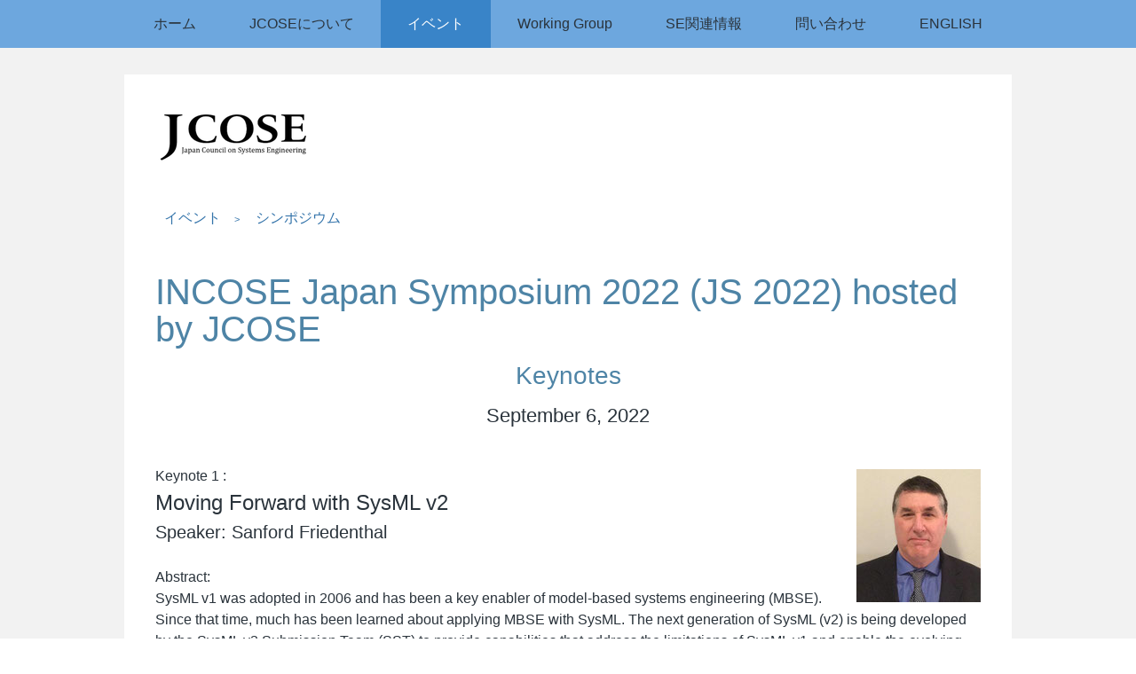

--- FILE ---
content_type: text/html; charset=UTF-8
request_url: https://www.jcose.org/event/js2022/js2022-keynote-en/
body_size: 11772
content:
<!DOCTYPE html>
<html lang="ja-JP"><head>
    <meta charset="utf-8"/>
    <link rel="dns-prefetch preconnect" href="https://u.jimcdn.com/" crossorigin="anonymous"/>
<link rel="dns-prefetch preconnect" href="https://assets.jimstatic.com/" crossorigin="anonymous"/>
<link rel="dns-prefetch preconnect" href="https://image.jimcdn.com" crossorigin="anonymous"/>
<link rel="dns-prefetch preconnect" href="https://fonts.jimstatic.com" crossorigin="anonymous"/>
<meta name="viewport" content="width=device-width, initial-scale=1"/>
<meta http-equiv="X-UA-Compatible" content="IE=edge"/>
<meta name="description" content=""/>
<meta name="robots" content="index, follow, archive"/>
<meta property="st:section" content=""/>
<meta name="generator" content="Jimdo Creator"/>
<meta name="twitter:title" content="INCOSE Japan Symposium 2022 (JS 2022) hosted by JCOSE"/>
<meta name="twitter:description" content="Keynotes"/>
<meta name="twitter:card" content="summary_large_image"/>
<meta property="og:url" content="http://www.jcose.org/event/js2022/js2022-keynote-en/"/>
<meta property="og:title" content="INCOSE Japan Symposium 2022 (JS 2022) hosted by JCOSE"/>
<meta property="og:description" content="Keynotes"/>
<meta property="og:type" content="website"/>
<meta property="og:locale" content="ja_JP"/>
<meta property="og:site_name" content="JCOSE"/><title>INCOSE Japan Symposium 2022 (JS 2022) hosted by JCOSE - JCOSE</title>
<link rel="shortcut icon" href="https://u.jimcdn.com/cms/o/sde99cc9f37e6fc86/img/favicon.ico?t=1634000584"/>
    <link rel="alternate" type="application/rss+xml" title="ブログ" href="https://www.jcose.org/rss/blog"/>    
<link rel="canonical" href="https://www.jcose.org/event/js2022/js2022-keynote-en/"/>

        <script src="https://assets.jimstatic.com/ckies.js.7c38a5f4f8d944ade39b.js"></script>

        <script src="https://assets.jimstatic.com/cookieControl.js.b05bf5f4339fa83b8e79.js"></script>
    <script>window.CookieControlSet.setToOff();</script>

    <style>html,body{margin:0}.hidden{display:none}.n{padding:5px}#cc-website-title a {text-decoration: none}.cc-m-image-align-1{text-align:left}.cc-m-image-align-2{text-align:right}.cc-m-image-align-3{text-align:center}</style>

        <link href="https://u.jimcdn.com/cms/o/sde99cc9f37e6fc86/layout/dm_e371aa30124f90730c471298f196e164/css/layout.css?t=1717488704" rel="stylesheet" type="text/css" id="jimdo_layout_css"/>
<script>     /* <![CDATA[ */     /*!  loadCss [c]2014 @scottjehl, Filament Group, Inc.  Licensed MIT */     window.loadCSS = window.loadCss = function(e,n,t){var r,l=window.document,a=l.createElement("link");if(n)r=n;else{var i=(l.body||l.getElementsByTagName("head")[0]).childNodes;r=i[i.length-1]}var o=l.styleSheets;a.rel="stylesheet",a.href=e,a.media="only x",r.parentNode.insertBefore(a,n?r:r.nextSibling);var d=function(e){for(var n=a.href,t=o.length;t--;)if(o[t].href===n)return e.call(a);setTimeout(function(){d(e)})};return a.onloadcssdefined=d,d(function(){a.media=t||"all"}),a};     window.onloadCSS = function(n,o){n.onload=function(){n.onload=null,o&&o.call(n)},"isApplicationInstalled"in navigator&&"onloadcssdefined"in n&&n.onloadcssdefined(o)}     /* ]]> */ </script>     <script>
// <![CDATA[
onloadCSS(loadCss('https://assets.jimstatic.com/web.css.0732c147b7adfbb7c932a67d78765812.css') , function() {
    this.id = 'jimdo_web_css';
});
// ]]>
</script>
<link href="https://assets.jimstatic.com/web.css.0732c147b7adfbb7c932a67d78765812.css" rel="preload" as="style"/>
<noscript>
<link href="https://assets.jimstatic.com/web.css.0732c147b7adfbb7c932a67d78765812.css" rel="stylesheet"/>
</noscript>
    <script>
    //<![CDATA[
        var jimdoData = {"isTestserver":false,"isLcJimdoCom":false,"isJimdoHelpCenter":false,"isProtectedPage":false,"cstok":"","cacheJsKey":"762810805fea708aaf3e3e2c4a50ca4855e7f006","cacheCssKey":"762810805fea708aaf3e3e2c4a50ca4855e7f006","cdnUrl":"https:\/\/assets.jimstatic.com\/","minUrl":"https:\/\/assets.jimstatic.com\/app\/cdn\/min\/file\/","authUrl":"https:\/\/a.jimdo.com\/","webPath":"https:\/\/www.jcose.org\/","appUrl":"https:\/\/a.jimdo.com\/","cmsLanguage":"ja_JP","isFreePackage":false,"mobile":false,"isDevkitTemplateUsed":true,"isTemplateResponsive":true,"websiteId":"sde99cc9f37e6fc86","pageId":2115979479,"packageId":2,"shop":{"deliveryTimeTexts":{"1":"\u304a\u5c4a\u3051\u65e5\u6570\uff1a1~3\u65e5","2":"\u304a\u5c4a\u3051\u65e5\u6570\uff1a3~5\u65e5","3":"\u304a\u5c4a\u3051\u65e5\u6570\uff1a5~8\u65e5"},"checkoutButtonText":"\u8cfc\u5165","isReady":false,"currencyFormat":{"pattern":"\u00a4#,##0","convertedPattern":"$#,##0","symbols":{"GROUPING_SEPARATOR":",","DECIMAL_SEPARATOR":".","CURRENCY_SYMBOL":"\uffe5"}},"currencyLocale":"ja_JP"},"tr":{"gmap":{"searchNotFound":"\u5165\u529b\u3055\u308c\u305f\u4f4f\u6240\u306f\u5b58\u5728\u3057\u306a\u3044\u304b\u3001\u898b\u3064\u3051\u308b\u3053\u3068\u304c\u3067\u304d\u307e\u305b\u3093\u3067\u3057\u305f\u3002","routeNotFound":"\u30eb\u30fc\u30c8\u304c\u8a08\u7b97\u3067\u304d\u307e\u305b\u3093\u3067\u3057\u305f\u3002\u76ee\u7684\u5730\u304c\u9060\u3059\u304e\u308b\u304b\u660e\u78ba\u3067\u306f\u306a\u3044\u53ef\u80fd\u6027\u304c\u3042\u308a\u307e\u3059\u3002"},"shop":{"checkoutSubmit":{"next":"\u6b21\u3078","wait":"\u304a\u5f85\u3061\u304f\u3060\u3055\u3044"},"paypalError":"\u30a8\u30e9\u30fc\u304c\u767a\u751f\u3057\u307e\u3057\u305f\u3002\u518d\u5ea6\u304a\u8a66\u3057\u304f\u3060\u3055\u3044\u3002","cartBar":"\u30b7\u30e7\u30c3\u30d4\u30f3\u30b0\u30ab\u30fc\u30c8\u3092\u78ba\u8a8d","maintenance":"\u7533\u3057\u8a33\u3054\u3056\u3044\u307e\u305b\u3093\u3001\u30e1\u30f3\u30c6\u30ca\u30f3\u30b9\u4e2d\u306e\u305f\u3081\u4e00\u6642\u7684\u306b\u30b7\u30e7\u30c3\u30d7\u304c\u5229\u7528\u3067\u304d\u307e\u305b\u3093\u3002\u3054\u8ff7\u60d1\u3092\u304a\u304b\u3051\u3057\u7533\u3057\u8a33\u3054\u3056\u3044\u307e\u305b\u3093\u304c\u3001\u304a\u6642\u9593\u3092\u3042\u3051\u3066\u518d\u5ea6\u304a\u8a66\u3057\u304f\u3060\u3055\u3044\u3002","addToCartOverlay":{"productInsertedText":"\u30ab\u30fc\u30c8\u306b\u5546\u54c1\u304c\u8ffd\u52a0\u3055\u308c\u307e\u3057\u305f","continueShoppingText":"\u8cb7\u3044\u7269\u3092\u7d9a\u3051\u308b","reloadPageText":"\u66f4\u65b0"},"notReadyText":"\u3053\u3061\u3089\u306e\u30b7\u30e7\u30c3\u30d7\u306f\u73fe\u5728\u6e96\u5099\u4e2d\u306e\u305f\u3081\u3054\u5229\u7528\u3044\u305f\u3060\u3051\u307e\u305b\u3093\u3002\u30b7\u30e7\u30c3\u30d7\u30aa\u30fc\u30ca\u30fc\u306f\u4ee5\u4e0b\u3092\u3054\u78ba\u8a8d\u304f\u3060\u3055\u3044\u3002https:\/\/help.jimdo.com\/hc\/ja\/articles\/115005521583","numLeftText":"\u73fe\u5728\u3053\u306e\u5546\u54c1\u306f {:num} \u307e\u3067\u8cfc\u5165\u3067\u304d\u307e\u3059\u3002","oneLeftText":"\u3053\u306e\u5546\u54c1\u306e\u5728\u5eab\u306f\u6b8b\u308a1\u70b9\u3067\u3059"},"common":{"timeout":"\u30a8\u30e9\u30fc\u304c\u767a\u751f\u3044\u305f\u3057\u307e\u3057\u305f\u3002\u5f8c\u307b\u3069\u518d\u5b9f\u884c\u3057\u3066\u304f\u3060\u3055\u3044\u3002"},"form":{"badRequest":"\u30a8\u30e9\u30fc\u304c\u767a\u751f\u3057\u307e\u3057\u305f\u3002\u5f8c\u307b\u3069\u6539\u3081\u3066\u304a\u8a66\u3057\u304f\u3060\u3055\u3044\u3002"}},"jQuery":"jimdoGen002","isJimdoMobileApp":false,"bgConfig":{"id":73717579,"type":"color","color":"rgb(242, 242, 242)"},"bgFullscreen":null,"responsiveBreakpointLandscape":767,"responsiveBreakpointPortrait":480,"copyableHeadlineLinks":false,"tocGeneration":false,"googlemapsConsoleKey":false,"loggingForAnalytics":false,"loggingForPredefinedPages":false,"isFacebookPixelIdEnabled":false,"userAccountId":"4654c535-ad53-4111-b7d1-061202fe1ac0"};
    // ]]>
</script>

     <script> (function(window) { 'use strict'; var regBuff = window.__regModuleBuffer = []; var regModuleBuffer = function() { var args = [].slice.call(arguments); regBuff.push(args); }; if (!window.regModule) { window.regModule = regModuleBuffer; } })(window); </script>
    <script src="https://assets.jimstatic.com/web.js.58bdb3da3da85b5697c0.js" async="true"></script>
    <script src="https://assets.jimstatic.com/at.js.62588d64be2115a866ce.js"></script>
<meta name="google-site-verification" content="frjmUTgXSE5wsuxAzVDyOgLiDHvfdyR7qprpdP14Pbo"/>

<style>
/* <![CDATA[ */
    h1 {
        font-family:"Arvo", sans-serif !important;
    }
    h2 {
        font-family:"Arvo", sans-serif !important;
    }
/*]]>*/
</style>

    
</head>

<body class="body cc-page j-m-gallery-styles j-m-video-styles j-m-hr-styles j-m-header-styles j-m-text-styles j-m-emotionheader-styles j-m-htmlCode-styles j-m-rss-styles j-m-form-styles-disabled j-m-table-styles j-m-textWithImage-styles j-m-downloadDocument-styles j-m-imageSubtitle-styles j-m-flickr-styles j-m-googlemaps-styles j-m-blogSelection-styles-disabled j-m-comment-styles-disabled j-m-jimdo-styles j-m-profile-styles j-m-guestbook-styles j-m-promotion-styles j-m-twitter-styles j-m-hgrid-styles j-m-shoppingcart-styles j-m-catalog-styles j-m-product-styles-disabled j-m-facebook-styles j-m-sharebuttons-styles j-m-formnew-styles-disabled j-m-callToAction-styles j-m-turbo-styles j-m-spacing-styles j-m-googleplus-styles j-m-dummy-styles j-m-search-styles j-m-booking-styles j-m-socialprofiles-styles j-footer-styles cc-pagemode-default cc-content-parent" id="page-2115979479">

<div id="cc-inner" class="cc-content-parent">

  <input type="checkbox" id="jtpl-navigation__checkbox" class="jtpl-navigation__checkbox"/><!-- _main.sass --><div class="jtpl-main cc-content-parent">

    <div class="jtpl-background-area" background-area=""></div>

    <!-- _navigation.sass -->
    <nav class="jtpl-navigation navigation-colors"><div class="jtpl-navigation__mobile-topbar">
      </div>
      <label for="jtpl-navigation__checkbox" class="jtpl-navigation__label">
        <span class="jtpl-navigation__borders"></span>
      </label>
      <div class="jtpl-navigation__inner layout-alignment" data-dropdown="true">
        <div data-container="navigation"><div class="j-nav-variant-nested"><ul class="cc-nav-level-0 j-nav-level-0"><li id="cc-nav-view-1178778679" class="jmd-nav__list-item-0 j-nav-has-children"><a href="/" data-link-title="ホーム">ホーム</a><span data-navi-toggle="cc-nav-view-1178778679" class="jmd-nav__toggle-button"></span><ul class="cc-nav-level-1 j-nav-level-1"><li id="cc-nav-view-1178803379" class="jmd-nav__list-item-1 j-nav-has-children"><a href="/home/about-incose/" data-link-title="INCOSEとは">INCOSEとは</a><span data-navi-toggle="cc-nav-view-1178803379" class="jmd-nav__toggle-button"></span><ul class="cc-nav-level-2 j-nav-level-2"><li id="cc-nav-view-2153221579" class="jmd-nav__list-item-2"><a href="/home/about-incose/join-incose/" data-link-title="INCOSE入会案内">INCOSE入会案内</a></li></ul></li><li id="cc-nav-view-1178820379" class="jmd-nav__list-item-1"><a href="/home/about-se/" data-link-title="SEとは">SEとは</a></li><li id="cc-nav-view-1178824479" class="jmd-nav__list-item-1"><a href="/news/" data-link-title="アーカイブ">アーカイブ</a></li></ul></li><li id="cc-nav-view-1178803479" class="jmd-nav__list-item-0 j-nav-has-children"><a href="/about-jcose/" data-link-title="JCOSEについて">JCOSEについて</a><span data-navi-toggle="cc-nav-view-1178803479" class="jmd-nav__toggle-button"></span><ul class="cc-nav-level-1 j-nav-level-1"><li id="cc-nav-view-1178807879" class="jmd-nav__list-item-1"><a href="/about-jcose/jcose-purpose/" data-link-title="JCOSEの目的">JCOSEの目的</a></li><li id="cc-nav-view-1608989979" class="jmd-nav__list-item-1"><a href="/about-jcose/jcose-member/" data-link-title="JCOSEメンバー">JCOSEメンバー</a></li></ul></li><li id="cc-nav-view-2105869679" class="jmd-nav__list-item-0 j-nav-has-children cc-nav-parent j-nav-parent jmd-nav__item--parent"><a href="/event/" data-link-title="イベント">イベント</a><span data-navi-toggle="cc-nav-view-2105869679" class="jmd-nav__toggle-button"></span><ul class="cc-nav-level-1 j-nav-level-1"><li id="cc-nav-view-2149999779" class="jmd-nav__list-item-1 j-nav-has-children"><a href="/event/conference/" data-link-title="カンファレンス">カンファレンス</a><span data-navi-toggle="cc-nav-view-2149999779" class="jmd-nav__toggle-button"></span><ul class="cc-nav-level-2 j-nav-level-2"><li id="cc-nav-view-2153599679" class="jmd-nav__list-item-2"><a href="/event/js2026/" data-link-title="JS2026">JS2026</a></li><li id="cc-nav-view-2153599379" class="jmd-nav__list-item-2"><a href="/event/js2026/js2026-program/" data-link-title="JS2026 Program">JS2026 Program</a></li><li id="cc-nav-view-2149999879" class="jmd-nav__list-item-2"><a href="/event/js2025/" data-link-title="JS2025">JS2025</a></li></ul></li><li id="cc-nav-view-2108709979" class="jmd-nav__list-item-1"><a href="/event/workshop/" data-link-title="JCOSEワークショップ">JCOSEワークショップ</a></li><li id="cc-nav-view-2145345279" class="jmd-nav__list-item-1"><a href="/event/seminar/" data-link-title="JCOSEセミナー">JCOSEセミナー</a></li><li id="cc-nav-view-2140704479" class="jmd-nav__list-item-1 j-nav-has-children cc-nav-parent j-nav-parent jmd-nav__item--parent"><a href="/event/symposium/" data-link-title="シンポジウム">シンポジウム</a><span data-navi-toggle="cc-nav-view-2140704479" class="jmd-nav__toggle-button"></span><ul class="cc-nav-level-2 j-nav-level-2"><li id="cc-nav-view-2135366579" class="jmd-nav__list-item-2"><a href="/event/js2024/" data-link-title="JS2024">JS2024</a></li><li id="cc-nav-view-2115399779" class="jmd-nav__list-item-2"><a href="/event/js2022/" data-link-title="JS2022">JS2022</a></li><li id="cc-nav-view-2105988479" class="jmd-nav__list-item-2"><a href="/event/js2020/" data-link-title="JS2020">JS2020</a></li></ul></li><li id="cc-nav-view-2137037279" class="jmd-nav__list-item-1"><a href="/event/learning/" data-link-title="SE講座">SE講座</a></li></ul></li><li id="cc-nav-view-2152337679" class="jmd-nav__list-item-0 j-nav-has-children"><a href="/wg/" data-link-title="Working Group">Working Group</a><span data-navi-toggle="cc-nav-view-2152337679" class="jmd-nav__toggle-button"></span><ul class="cc-nav-level-1 j-nav-level-1"><li id="cc-nav-view-2152337779" class="jmd-nav__list-item-1 j-nav-has-children"><a href="/wg/automotive/" data-link-title="オートモーティブ">オートモーティブ</a><span data-navi-toggle="cc-nav-view-2152337779" class="jmd-nav__toggle-button"></span><ul class="cc-nav-level-2 j-nav-level-2"><li id="cc-nav-view-2152338079" class="jmd-nav__list-item-2"><a href="/wg/automotive/swg1/" data-link-title="SWG#1:人材育成">SWG#1:人材育成</a></li><li id="cc-nav-view-2152368979" class="jmd-nav__list-item-2"><a href="/wg/automotive/swg2/" data-link-title="SWG#2:グッドプラクティス">SWG#2:グッドプラクティス</a></li><li id="cc-nav-view-2152369079" class="jmd-nav__list-item-2"><a href="/wg/automotive/swg3/" data-link-title="SWG#3:ISOハーモナイズ">SWG#3:ISOハーモナイズ</a></li><li id="cc-nav-view-2152369179" class="jmd-nav__list-item-2"><a href="/wg/automotive/swg4/" data-link-title="SWG#4:SE価値">SWG#4:SE価値</a></li><li id="cc-nav-view-2152369279" class="jmd-nav__list-item-2"><a href="/wg/automotive/swg5/" data-link-title="SWG#5:SE Process on OEM">SWG#5:SE Process on OEM</a></li></ul></li></ul></li><li id="cc-nav-view-2117879979" class="jmd-nav__list-item-0 j-nav-has-children"><a href="/info/" data-link-title="SE関連情報">SE関連情報</a><span data-navi-toggle="cc-nav-view-2117879979" class="jmd-nav__toggle-button"></span><ul class="cc-nav-level-1 j-nav-level-1"><li id="cc-nav-view-2118691279" class="jmd-nav__list-item-1"><a href="/se-vision-2035/" data-link-title="SE Vision 2035">SE Vision 2035</a></li><li id="cc-nav-view-2145640879" class="jmd-nav__list-item-1"><a href="/workforce-of-the-future/" data-link-title="Workforce of the Future">Workforce of the Future</a></li><li id="cc-nav-view-2143141979" class="jmd-nav__list-item-1"><a href="/info/sep/" data-link-title="SEPのすゝめ">SEPのすゝめ</a></li><li id="cc-nav-view-2117880079" class="jmd-nav__list-item-1"><a href="/info/books/" data-link-title="おすすめSE関連書籍">おすすめSE関連書籍</a></li><li id="cc-nav-view-2124976679" class="jmd-nav__list-item-1"><a href="/info/dont-panic-jp/" data-link-title="Don't Panic 日本語版">Don't Panic 日本語版</a></li></ul></li><li id="cc-nav-view-1178805479" class="jmd-nav__list-item-0"><a href="/contact/" data-link-title="問い合わせ">問い合わせ</a></li><li id="cc-nav-view-2105970479" class="jmd-nav__list-item-0 j-nav-has-children"><a href="/en/" data-link-title="ENGLISH">ENGLISH</a><span data-navi-toggle="cc-nav-view-2105970479" class="jmd-nav__toggle-button"></span><ul class="cc-nav-level-1 j-nav-level-1"><li id="cc-nav-view-2106004379" class="jmd-nav__list-item-1"><a href="/en/about-jcose/" data-link-title="About JCOSE">About JCOSE</a></li><li id="cc-nav-view-2106001979" class="jmd-nav__list-item-1 j-nav-has-children"><a href="/en/event/" data-link-title="Event">Event</a><span data-navi-toggle="cc-nav-view-2106001979" class="jmd-nav__toggle-button"></span><ul class="cc-nav-level-2 j-nav-level-2"><li id="cc-nav-view-2154025879" class="jmd-nav__list-item-2"><a href="/en/event/js2026/" data-link-title="JS2026">JS2026</a></li><li id="cc-nav-view-2150419879" class="jmd-nav__list-item-2"><a href="/en/event/js2025/" data-link-title="JS2025">JS2025</a></li><li id="cc-nav-view-2137044179" class="jmd-nav__list-item-2"><a href="/en/event/js2024/" data-link-title="JS2024">JS2024</a></li><li id="cc-nav-view-2106002679" class="jmd-nav__list-item-2"><a href="/en/event/js2020/" data-link-title="JS2020">JS2020</a></li></ul></li><li id="cc-nav-view-2153631979" class="jmd-nav__list-item-1 j-nav-has-children"><a href="/en/automotive/" data-link-title="Automotive WG">Automotive WG</a><span data-navi-toggle="cc-nav-view-2153631979" class="jmd-nav__toggle-button"></span><ul class="cc-nav-level-2 j-nav-level-2"><li id="cc-nav-view-2153632079" class="jmd-nav__list-item-2"><a href="/en/automotive/swg2/" data-link-title="SWG#2:Good Practices">SWG#2:Good Practices</a></li></ul></li><li id="cc-nav-view-2106002079" class="jmd-nav__list-item-1"><a href="/en/contact/" data-link-title="Contact Us">Contact Us</a></li></ul></li></ul></div></div>
      </div>
      <div class="jtpl-mobile-navigation navigation-colors">
        <div data-container="navigation"><div class="j-nav-variant-nested"><ul class="cc-nav-level-0 j-nav-level-0"><li id="cc-nav-view-1178778679" class="jmd-nav__list-item-0 j-nav-has-children"><a href="/" data-link-title="ホーム">ホーム</a><span data-navi-toggle="cc-nav-view-1178778679" class="jmd-nav__toggle-button"></span><ul class="cc-nav-level-1 j-nav-level-1"><li id="cc-nav-view-1178803379" class="jmd-nav__list-item-1 j-nav-has-children"><a href="/home/about-incose/" data-link-title="INCOSEとは">INCOSEとは</a><span data-navi-toggle="cc-nav-view-1178803379" class="jmd-nav__toggle-button"></span><ul class="cc-nav-level-2 j-nav-level-2"><li id="cc-nav-view-2153221579" class="jmd-nav__list-item-2"><a href="/home/about-incose/join-incose/" data-link-title="INCOSE入会案内">INCOSE入会案内</a></li></ul></li><li id="cc-nav-view-1178820379" class="jmd-nav__list-item-1"><a href="/home/about-se/" data-link-title="SEとは">SEとは</a></li><li id="cc-nav-view-1178824479" class="jmd-nav__list-item-1"><a href="/news/" data-link-title="アーカイブ">アーカイブ</a></li></ul></li><li id="cc-nav-view-1178803479" class="jmd-nav__list-item-0 j-nav-has-children"><a href="/about-jcose/" data-link-title="JCOSEについて">JCOSEについて</a><span data-navi-toggle="cc-nav-view-1178803479" class="jmd-nav__toggle-button"></span><ul class="cc-nav-level-1 j-nav-level-1"><li id="cc-nav-view-1178807879" class="jmd-nav__list-item-1"><a href="/about-jcose/jcose-purpose/" data-link-title="JCOSEの目的">JCOSEの目的</a></li><li id="cc-nav-view-1608989979" class="jmd-nav__list-item-1"><a href="/about-jcose/jcose-member/" data-link-title="JCOSEメンバー">JCOSEメンバー</a></li></ul></li><li id="cc-nav-view-2105869679" class="jmd-nav__list-item-0 j-nav-has-children cc-nav-parent j-nav-parent jmd-nav__item--parent"><a href="/event/" data-link-title="イベント">イベント</a><span data-navi-toggle="cc-nav-view-2105869679" class="jmd-nav__toggle-button"></span><ul class="cc-nav-level-1 j-nav-level-1"><li id="cc-nav-view-2149999779" class="jmd-nav__list-item-1 j-nav-has-children"><a href="/event/conference/" data-link-title="カンファレンス">カンファレンス</a><span data-navi-toggle="cc-nav-view-2149999779" class="jmd-nav__toggle-button"></span><ul class="cc-nav-level-2 j-nav-level-2"><li id="cc-nav-view-2153599679" class="jmd-nav__list-item-2"><a href="/event/js2026/" data-link-title="JS2026">JS2026</a></li><li id="cc-nav-view-2153599379" class="jmd-nav__list-item-2"><a href="/event/js2026/js2026-program/" data-link-title="JS2026 Program">JS2026 Program</a></li><li id="cc-nav-view-2149999879" class="jmd-nav__list-item-2"><a href="/event/js2025/" data-link-title="JS2025">JS2025</a></li></ul></li><li id="cc-nav-view-2108709979" class="jmd-nav__list-item-1"><a href="/event/workshop/" data-link-title="JCOSEワークショップ">JCOSEワークショップ</a></li><li id="cc-nav-view-2145345279" class="jmd-nav__list-item-1"><a href="/event/seminar/" data-link-title="JCOSEセミナー">JCOSEセミナー</a></li><li id="cc-nav-view-2140704479" class="jmd-nav__list-item-1 j-nav-has-children cc-nav-parent j-nav-parent jmd-nav__item--parent"><a href="/event/symposium/" data-link-title="シンポジウム">シンポジウム</a><span data-navi-toggle="cc-nav-view-2140704479" class="jmd-nav__toggle-button"></span><ul class="cc-nav-level-2 j-nav-level-2"><li id="cc-nav-view-2135366579" class="jmd-nav__list-item-2"><a href="/event/js2024/" data-link-title="JS2024">JS2024</a></li><li id="cc-nav-view-2115399779" class="jmd-nav__list-item-2"><a href="/event/js2022/" data-link-title="JS2022">JS2022</a></li><li id="cc-nav-view-2105988479" class="jmd-nav__list-item-2"><a href="/event/js2020/" data-link-title="JS2020">JS2020</a></li></ul></li><li id="cc-nav-view-2137037279" class="jmd-nav__list-item-1"><a href="/event/learning/" data-link-title="SE講座">SE講座</a></li></ul></li><li id="cc-nav-view-2152337679" class="jmd-nav__list-item-0 j-nav-has-children"><a href="/wg/" data-link-title="Working Group">Working Group</a><span data-navi-toggle="cc-nav-view-2152337679" class="jmd-nav__toggle-button"></span><ul class="cc-nav-level-1 j-nav-level-1"><li id="cc-nav-view-2152337779" class="jmd-nav__list-item-1 j-nav-has-children"><a href="/wg/automotive/" data-link-title="オートモーティブ">オートモーティブ</a><span data-navi-toggle="cc-nav-view-2152337779" class="jmd-nav__toggle-button"></span><ul class="cc-nav-level-2 j-nav-level-2"><li id="cc-nav-view-2152338079" class="jmd-nav__list-item-2"><a href="/wg/automotive/swg1/" data-link-title="SWG#1:人材育成">SWG#1:人材育成</a></li><li id="cc-nav-view-2152368979" class="jmd-nav__list-item-2"><a href="/wg/automotive/swg2/" data-link-title="SWG#2:グッドプラクティス">SWG#2:グッドプラクティス</a></li><li id="cc-nav-view-2152369079" class="jmd-nav__list-item-2"><a href="/wg/automotive/swg3/" data-link-title="SWG#3:ISOハーモナイズ">SWG#3:ISOハーモナイズ</a></li><li id="cc-nav-view-2152369179" class="jmd-nav__list-item-2"><a href="/wg/automotive/swg4/" data-link-title="SWG#4:SE価値">SWG#4:SE価値</a></li><li id="cc-nav-view-2152369279" class="jmd-nav__list-item-2"><a href="/wg/automotive/swg5/" data-link-title="SWG#5:SE Process on OEM">SWG#5:SE Process on OEM</a></li></ul></li></ul></li><li id="cc-nav-view-2117879979" class="jmd-nav__list-item-0 j-nav-has-children"><a href="/info/" data-link-title="SE関連情報">SE関連情報</a><span data-navi-toggle="cc-nav-view-2117879979" class="jmd-nav__toggle-button"></span><ul class="cc-nav-level-1 j-nav-level-1"><li id="cc-nav-view-2118691279" class="jmd-nav__list-item-1"><a href="/se-vision-2035/" data-link-title="SE Vision 2035">SE Vision 2035</a></li><li id="cc-nav-view-2145640879" class="jmd-nav__list-item-1"><a href="/workforce-of-the-future/" data-link-title="Workforce of the Future">Workforce of the Future</a></li><li id="cc-nav-view-2143141979" class="jmd-nav__list-item-1"><a href="/info/sep/" data-link-title="SEPのすゝめ">SEPのすゝめ</a></li><li id="cc-nav-view-2117880079" class="jmd-nav__list-item-1"><a href="/info/books/" data-link-title="おすすめSE関連書籍">おすすめSE関連書籍</a></li><li id="cc-nav-view-2124976679" class="jmd-nav__list-item-1"><a href="/info/dont-panic-jp/" data-link-title="Don't Panic 日本語版">Don't Panic 日本語版</a></li></ul></li><li id="cc-nav-view-1178805479" class="jmd-nav__list-item-0"><a href="/contact/" data-link-title="問い合わせ">問い合わせ</a></li><li id="cc-nav-view-2105970479" class="jmd-nav__list-item-0 j-nav-has-children"><a href="/en/" data-link-title="ENGLISH">ENGLISH</a><span data-navi-toggle="cc-nav-view-2105970479" class="jmd-nav__toggle-button"></span><ul class="cc-nav-level-1 j-nav-level-1"><li id="cc-nav-view-2106004379" class="jmd-nav__list-item-1"><a href="/en/about-jcose/" data-link-title="About JCOSE">About JCOSE</a></li><li id="cc-nav-view-2106001979" class="jmd-nav__list-item-1 j-nav-has-children"><a href="/en/event/" data-link-title="Event">Event</a><span data-navi-toggle="cc-nav-view-2106001979" class="jmd-nav__toggle-button"></span><ul class="cc-nav-level-2 j-nav-level-2"><li id="cc-nav-view-2154025879" class="jmd-nav__list-item-2"><a href="/en/event/js2026/" data-link-title="JS2026">JS2026</a></li><li id="cc-nav-view-2150419879" class="jmd-nav__list-item-2"><a href="/en/event/js2025/" data-link-title="JS2025">JS2025</a></li><li id="cc-nav-view-2137044179" class="jmd-nav__list-item-2"><a href="/en/event/js2024/" data-link-title="JS2024">JS2024</a></li><li id="cc-nav-view-2106002679" class="jmd-nav__list-item-2"><a href="/en/event/js2020/" data-link-title="JS2020">JS2020</a></li></ul></li><li id="cc-nav-view-2153631979" class="jmd-nav__list-item-1 j-nav-has-children"><a href="/en/automotive/" data-link-title="Automotive WG">Automotive WG</a><span data-navi-toggle="cc-nav-view-2153631979" class="jmd-nav__toggle-button"></span><ul class="cc-nav-level-2 j-nav-level-2"><li id="cc-nav-view-2153632079" class="jmd-nav__list-item-2"><a href="/en/automotive/swg2/" data-link-title="SWG#2:Good Practices">SWG#2:Good Practices</a></li></ul></li><li id="cc-nav-view-2106002079" class="jmd-nav__list-item-1"><a href="/en/contact/" data-link-title="Contact Us">Contact Us</a></li></ul></li></ul></div></div>
      </div>
    </nav><!-- END _navigation.sass --><!-- _section-main.sass --><div class="jtpl-section-main layout-alignment cc-content-parent">

      <div class="jtpl-section-main__inner content-options cc-content-parent">

        <!-- _header.sass -->
        <header class="jtpl-header"><div class="jtpl-header__herounit">
            <div class="jtpl-logo">
              <div id="cc-website-logo" class="cc-single-module-element"><div id="cc-m-10818419979" class="j-module n j-imageSubtitle"><div class="cc-m-image-container"><figure class="cc-imagewrapper cc-m-image-align-1">
<a href="https://www.jcose.org/" target="_self"><img srcset="https://image.jimcdn.com/app/cms/image/transf/dimension=180x10000:format=png/path/sde99cc9f37e6fc86/image/i74fedc07419b95f4/version/1654170992/image.png 180w, https://image.jimcdn.com/app/cms/image/transf/dimension=320x10000:format=png/path/sde99cc9f37e6fc86/image/i74fedc07419b95f4/version/1654170992/image.png 320w, https://image.jimcdn.com/app/cms/image/transf/dimension=360x10000:format=png/path/sde99cc9f37e6fc86/image/i74fedc07419b95f4/version/1654170992/image.png 360w" sizes="(min-width: 180px) 180px, 100vw" id="cc-m-imagesubtitle-image-10818419979" src="https://image.jimcdn.com/app/cms/image/transf/dimension=180x10000:format=png/path/sde99cc9f37e6fc86/image/i74fedc07419b95f4/version/1654170992/image.png" alt="JCOSE" class="" data-src-width="755" data-src-height="272" data-src="https://image.jimcdn.com/app/cms/image/transf/dimension=180x10000:format=png/path/sde99cc9f37e6fc86/image/i74fedc07419b95f4/version/1654170992/image.png" data-image-id="7182812979"/></a>    

</figure>
</div>
<div class="cc-clear"></div>
<script id="cc-m-reg-10818419979">// <![CDATA[

    window.regModule("module_imageSubtitle", {"data":{"imageExists":true,"hyperlink":"","hyperlink_target":"","hyperlinkAsString":"","pinterest":"0","id":10818419979,"widthEqualsContent":"0","resizeWidth":"180","resizeHeight":65},"id":10818419979});
// ]]>
</script></div></div>
            </div>
            <div class="jtpl-title">
              
            </div>
          </div>
          <div class="jtpl-breadcrumb breadcrumb-options flex-background-options">
            <div data-container="navigation"><div class="j-nav-variant-breadcrumb"><ol itemscope="true" itemtype="http://schema.org/BreadcrumbList"><li itemscope="true" itemprop="itemListElement" itemtype="http://schema.org/ListItem"><a href="/event/" data-link-title="イベント" itemprop="item"><span itemprop="name">イベント</span></a><meta itemprop="position" content="1"/></li><li itemscope="true" itemprop="itemListElement" itemtype="http://schema.org/ListItem"><a href="/event/symposium/" data-link-title="シンポジウム" itemprop="item"><span itemprop="name">シンポジウム</span></a><meta itemprop="position" content="2"/></li></ol></div></div>
          </div>
        </header><!-- END _header.sass --><div class="jtpl-content cc-content-parent">
          <div id="content_area" data-container="content"><div id="content_start"></div>
        
        <div id="cc-matrix-2941219679"><div id="cc-m-11109434779" class="j-module n j-header "><h1 class="" id="cc-m-header-11109434779">INCOSE Japan Symposium 2022 (JS 2022) hosted by JCOSE</h1></div><div id="cc-m-11109434879" class="j-module n j-text "><h2 id="cc-m-header-11101554379" class="headline cc-m-header-inline-rte" style="min-height: 40px; text-align: center;" data-action="header" data-name="header">
    <span style="font-size: 28px;">Keynotes</span>
</h2></div><div id="cc-m-11109434979" class="j-module n j-text "><p style="text-align: center;">
    <span style="font-size: 22px;">September 6, 2022</span>
</p></div><div id="cc-m-11109435079" class="j-module n j-spacing ">
    <div class="cc-m-spacer" style="height: 20px;">
    
</div>

</div><div id="cc-m-11109435179" class="j-module n j-textWithImage "><figure class="cc-imagewrapper cc-m-image-align-2">
<img srcset="https://image.jimcdn.com/app/cms/image/transf/dimension=140x1024:format=jpg/path/sde99cc9f37e6fc86/image/i632b16a48910048e/version/1657327754/image.jpg 140w, https://image.jimcdn.com/app/cms/image/transf/dimension=280x1024:format=jpg/path/sde99cc9f37e6fc86/image/i632b16a48910048e/version/1657327754/image.jpg 280w" sizes="(min-width: 140px) 140px, 100vw" id="cc-m-textwithimage-image-11109435179" src="https://image.jimcdn.com/app/cms/image/transf/dimension=140x1024:format=jpg/path/sde99cc9f37e6fc86/image/i632b16a48910048e/version/1657327754/image.jpg" alt="" class="" data-src-width="804" data-src-height="863" data-src="https://image.jimcdn.com/app/cms/image/transf/dimension=140x1024:format=jpg/path/sde99cc9f37e6fc86/image/i632b16a48910048e/version/1657327754/image.jpg" data-image-id="7332133579"/>    

</figure>
<div>
    <div id="cc-m-textwithimage-11109435179" data-name="text" data-action="text" class="cc-m-textwithimage-inline-rte">
        <p>
    Keynote 1 :
</p>

<p>
    <span style="font-size: 24px;">Moving Forward with SysML v2</span>
</p>

<p>
    <span style="font-size: 20px;">Speaker: Sanford Friedenthal</span>
</p>

<p>
     
</p>

<p>
    Abstract:
</p>

<p>
    SysML v1 was adopted in 2006 and has been a key enabler of model-based systems engineering (MBSE). Since that time, much has been learned about applying MBSE with SysML. The next generation of
    SysML (v2) is being developed by the SysML v2 Submission Team (SST) to provide capabilities that address the limitations of SysML v1 and enable the evolving practice of MBSE. This presentation
    summarizes the SysML v2 motivation, approach, and capabilities as we progress towards the final submission.
</p>

<p>
    Bio:
</p>

<p>
    Sanford Friedenthal is an industry leader and independent consultant in model-based systems engineering (MBSE). He was formerly a Technical Fellow at Lockheed Martin, where he led the effort to
    enable Model- Based Systems Development (MBSD) and other advanced practices across the company. His experience includes the application of systems engineering throughout the system lifecycle from
    conceptual design, through development and production on a broad range of systems in aerospace and defense. Mr. Friedenthal has been a leader of the industry standards effort through the Object
    Management Group (OMG) and INCOSE to develop the Systems Modeling Language (OMG SysML ®) that was adopted by the OMG in 2006. He is now co-leading the effort to develop the next generation of
    SysML (v2). He is co-author of ‘A Practical Guide to SysML’ and ‘Architecting Spacecraft with SysML’. He also led the effort to develop the Systems Engineering Vision 2035 for INCOSE.
</p>    </div>
</div>

<div class="cc-clear"></div>
<script id="cc-m-reg-11109435179">// <![CDATA[

    window.regModule("module_textWithImage", {"data":{"imageExists":true,"hyperlink":"","hyperlink_target":"","hyperlinkAsString":"","pinterest":"0","id":11109435179,"widthEqualsContent":"0","resizeWidth":"140","resizeHeight":151},"id":11109435179});
// ]]>
</script></div><div id="cc-m-11109435279" class="j-module n j-spacing ">
    <div class="cc-m-spacer" style="height: 20px;">
    
</div>

</div><div id="cc-m-11109435379" class="j-module n j-textWithImage "><figure class="cc-imagewrapper cc-m-image-align-2">
<img srcset="https://image.jimcdn.com/app/cms/image/transf/dimension=140x1024:format=jpg/path/sde99cc9f37e6fc86/image/i6a7f6270e465c34d/version/1657327755/image.jpg 140w, https://image.jimcdn.com/app/cms/image/transf/dimension=280x1024:format=jpg/path/sde99cc9f37e6fc86/image/i6a7f6270e465c34d/version/1657327755/image.jpg 280w" sizes="(min-width: 140px) 140px, 100vw" id="cc-m-textwithimage-image-11109435379" src="https://image.jimcdn.com/app/cms/image/transf/dimension=140x1024:format=jpg/path/sde99cc9f37e6fc86/image/i6a7f6270e465c34d/version/1657327755/image.jpg" alt="" class="" data-src-width="748" data-src-height="786" data-src="https://image.jimcdn.com/app/cms/image/transf/dimension=140x1024:format=jpg/path/sde99cc9f37e6fc86/image/i6a7f6270e465c34d/version/1657327755/image.jpg" data-image-id="7332133679"/>    

</figure>
<div>
    <div id="cc-m-textwithimage-11109435379" data-name="text" data-action="text" class="cc-m-textwithimage-inline-rte">
        <p>
    Keynote 2 :
</p>

<p>
    <span style="font-size: 24px;">The Unified Architecture Framework: Creating Order out of Chaos</span>
</p>

<p>
    <span style="font-size: 20px;">Speaker: Matthew Hause</span>
</p>

<p>
     
</p>

<p>
    Abstract:
</p>

<p>
    In most creation myths the universe is created from chaos. Disorder, randomness, and impenetrable void are the normal states of affair until a supernatural being brings order to chaos. In Greek
    mythology chaos was the "first thing that came into being" according to Hesiod. In Japanese mythology the chaos deity was Ama-tsu-mika-boshi (天津甕星), interpretable as either "Dread Star of Heaven"
    or "August Star of Heaven"), also called Ame-no-kagase-o (天香香背男). He was originally a rebellious Shinto god, who would not submit to the will of the other Ama-tsu-kami. He was subdued by
    Takemikazuchi during his conquest of the land of Izumo. For Enterprise and Systems of Systems modeling, subduing chaos is the job of enterprise architects. They need to interpret, evaluate, and
    analyze the chaos from many different viewpoints and levels of abstraction over multiple timelines to a variety of stakeholders. Enterprise architects do not have a magical sword or godly powers,
    but they do have the Unified Architecture Framework (UAF) to help them in their task. The UAF provides strategic, operational, services, system, personnel, project, standards, information, and
    security views at multiple levels of abstraction over time to support multiple diverse stakeholders and their needs. The cross-domain viewpoints also provide a means to cut across the different
    viewpoints, aspects and concerns. UAF architecture models provide a means to develop an understanding of the complex relationships that exist between organizations, systems, and
    systems-of-systems and enable the analysis of these systems to ensure that they meet the expectations of the user community. The UAF has its roots in military frameworks but is equally applicable
    to commercial organizations as well. This presentation will provide an overview UAF, where it comes from, future developments, and examples of where it is used, and how it results in tangible
    engineered systems.
</p>

<p>
    Bio:
</p>

<p>
    Matthew Hause is a Principal Engineer at SSI, the co-chair of the UAF group and a member of the OMG SysML v2 specification team, and was a member of the OMG Architecture Board for 10 years. He
    has been developing multi-national complex systems for over 45 years. He started out working in the power systems industry. He has experience in military command and control systems, process
    control, manufacturing, factory automation, communications, SCADA, distributed control, office automation and many other areas of technical and real-time systems. His roles have varied from
    project manager to developer. His role at SSI includes mentoring, sales presentations, standards development, presentations at conferences, specification of the UAF profile and developing and
    presenting training courses. He has written over 100 technical papers on architectural modeling, project management, systems engineering, model-based engineering, human factors, safety critical
    systems development, virtual team management, product line engineering, systems of systems, systems and software development with UML, SysML and Architectural Frameworks such as DoDAF, MODAF, and
    UAF. He has been a regular presenter at INCOSE, the IEEE, BCS, the IET, the OMG, AIAA, NDIA, DoD Enterprise Architecture, Embedded Systems Conference and many other conferences. He was recently a
    keynote speaker at the Model-based Systems Engineering Symposium at the DSTO in Australia. Matthew studied Electrical Engineering at the University of New Mexico and Computer Science at the
    University of Houston, Texas. In his spare time he is a church organist and a grandfather to 5 mischievous children.
</p>    </div>
</div>

<div class="cc-clear"></div>
<script id="cc-m-reg-11109435379">// <![CDATA[

    window.regModule("module_textWithImage", {"data":{"imageExists":true,"hyperlink":"","hyperlink_target":"","hyperlinkAsString":"","pinterest":"0","id":11109435379,"widthEqualsContent":"0","resizeWidth":"140","resizeHeight":148},"id":11109435379});
// ]]>
</script></div><div id="cc-m-11109437079" class="j-module n j-callToAction "><div class="j-calltoaction-wrapper j-calltoaction-align-2">
    <a class="j-calltoaction-link j-calltoaction-link-style-2" data-action="button" href="/event/js2022/js2022-program/" data-title="Go to Program">
        Go to Program    </a>
</div>
</div><div id="cc-m-11109435479" class="j-module n j-spacing ">
    <div class="cc-m-spacer" style="height: 20px;">
    
</div>

</div></div>
        
        </div>
        </div>
      </div>
    </div>
    <!-- END _section-main.sass -->

    <!-- _section-aside.sass -->
    <aside class="jtpl-section-aside sidebar-options"><div class="jtpl-section-aside__inner layout-alignment">
        <div class="jtpl-sidebar">
          <div data-container="sidebar"><div id="cc-matrix-1438560479"></div></div>
        </div>
      </div>
    </aside><!-- END _section-aside.sass --><!-- _footer.sass --><footer class="jtpl-footer footer-options"><div class="jtpl-footer__inner layout-alignment">
        <div class="jtpl-footer__paddingbox">
          <nav class="jtpl-footer__nav"><div data-container="navigation"><div class="j-nav-variant-nested"><ul class="cc-nav-level-0 j-nav-level-0"><li id="cc-nav-view-1178778679" class="jmd-nav__list-item-0 j-nav-has-children"><a href="/" data-link-title="ホーム">ホーム</a><span data-navi-toggle="cc-nav-view-1178778679" class="jmd-nav__toggle-button"></span></li><li id="cc-nav-view-1178803479" class="jmd-nav__list-item-0 j-nav-has-children"><a href="/about-jcose/" data-link-title="JCOSEについて">JCOSEについて</a><span data-navi-toggle="cc-nav-view-1178803479" class="jmd-nav__toggle-button"></span></li><li id="cc-nav-view-2105869679" class="jmd-nav__list-item-0 j-nav-has-children cc-nav-parent j-nav-parent jmd-nav__item--parent"><a href="/event/" data-link-title="イベント">イベント</a><span data-navi-toggle="cc-nav-view-2105869679" class="jmd-nav__toggle-button"></span></li><li id="cc-nav-view-2152337679" class="jmd-nav__list-item-0 j-nav-has-children"><a href="/wg/" data-link-title="Working Group">Working Group</a><span data-navi-toggle="cc-nav-view-2152337679" class="jmd-nav__toggle-button"></span></li><li id="cc-nav-view-2117879979" class="jmd-nav__list-item-0 j-nav-has-children"><a href="/info/" data-link-title="SE関連情報">SE関連情報</a><span data-navi-toggle="cc-nav-view-2117879979" class="jmd-nav__toggle-button"></span></li><li id="cc-nav-view-1178805479" class="jmd-nav__list-item-0"><a href="/contact/" data-link-title="問い合わせ">問い合わせ</a></li><li id="cc-nav-view-2105970479" class="jmd-nav__list-item-0 j-nav-has-children"><a href="/en/" data-link-title="ENGLISH">ENGLISH</a><span data-navi-toggle="cc-nav-view-2105970479" class="jmd-nav__toggle-button"></span></li></ul></div></div>
          </nav><section class="jtpl-footer__notes"><div id="contentfooter" data-container="footer">

    
    <div class="j-meta-links">
        <a href="//www.jcose.org/j/privacy">プライバシーポリシー</a> | <a href="/sitemap/">サイトマップ</a><br/>copyright (c) 2026 JCOSE. All rights reserved.    </div>

    <div class="j-admin-links">
            
    <span class="loggedout">
        <a rel="nofollow" id="login" href="/login">ログイン</a>
    </span>

<span class="loggedin">
    <a rel="nofollow" id="logout" target="_top" href="https://cms.e.jimdo.com/app/cms/logout.php">
        ログアウト    </a>
    |
    <a rel="nofollow" id="edit" target="_top" href="https://a.jimdo.com/app/auth/signin/jumpcms/?page=2115979479">編集</a>
</span>
        </div>

    
</div>

          </section>
</div>
      </div>
    </footer><!-- END_footer.sass --><!-- _cart.sass --><section class="jtpl-cart">
    </section><!-- END _cart.sass -->
</div>
  <!-- END _main.sass -->
</div>
    <ul class="cc-FloatingButtonBarContainer cc-FloatingButtonBarContainer-right hidden">

                    <!-- scroll to top button -->
            <li class="cc-FloatingButtonBarContainer-button-scroll">
                <a href="javascript:void(0);" title="トップへ戻る">
                    <span>トップへ戻る</span>
                </a>
            </li>
            <script>// <![CDATA[

    window.regModule("common_scrolltotop", []);
// ]]>
</script>    </ul>
    <script type="text/javascript">
//<![CDATA[
addAutomatedTracking('creator.website', track_anon);
//]]>
</script>
    
<div id="loginbox" class="hidden">

    <div id="loginbox-header">

    <a class="cc-close" title="項目を閉じる" href="#">閉じる</a>

    <div class="c"></div>

</div>

<div id="loginbox-content">

        <div id="resendpw"></div>

        <div id="loginboxOuter"></div>
    </div>
</div>
<div id="loginbox-darklayer" class="hidden"></div>
<script>// <![CDATA[

    window.regModule("web_login", {"url":"https:\/\/www.jcose.org\/","pageId":2115979479});
// ]]>
</script>




</body>
</html>
